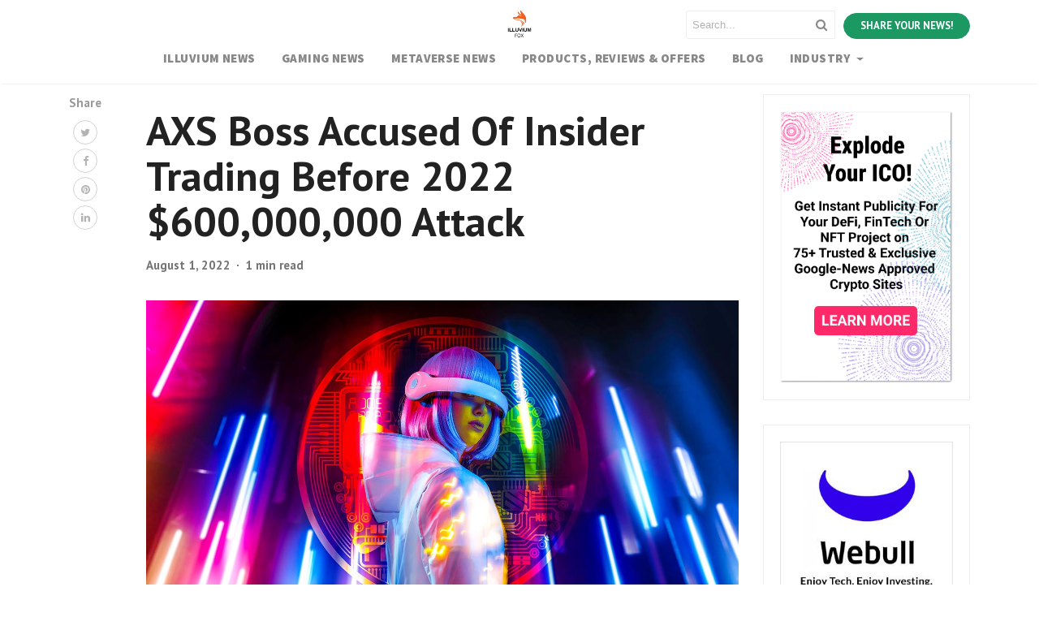

--- FILE ---
content_type: application/x-javascript
request_url: https://locicrypto-amp.b-cdn.net/wp-content/plugins/massive-cryptocurrenc222y-widgets/assets/public/js/common.min.js?ver=3.2.0
body_size: 10258
content:
this.depp||function(t,e){depp=function(){var t={},e=function(){},a={},i={},n={},r={},o={};function c(t){throw new Error("Depp Error: "+t)}function s(t,e){var a,r,o=t.length,c=o;if(0==o)return e();for(a=function(t,a){if(a)return e(t);--c||e()};o--;)(r=t[o])in n?a(r,n[r]):(i[r]=i[r]||[]).push(a)}function l(t,e){var a=i[t];if(n[t]=e,a)for(;a.length;)a[0](t,e),a.splice(0,1)}return t.define=function(t){var e;for(var i in t)i in a&&c("Bundle already defined"),e=t[i],a[i]=e.push?e:[e],l("#"+i)},t.config=function(t){for(var e in t)o[e]=t[e]},t.require=function(t,i,n){!function t(e,i){var n=function t(e,i){i=i||[];var n=[],r=[];return e.forEach(function(e){if(0<=i.indexOf(e)&&c("Circular reference"),!(e in a))return n.push("#"+e);a[e].forEach(function(a){if("#"==a[0]){var o=i.slice();o.push(e),o=t([a.slice(1)],o),n=n.concat(o[0]),r=r.concat(o[1])}else r.push(a)})}),[n,r]}(e);n[0].length?s(n[0],function(){t(e,i)}):i(n[1])}(t=t.push?t:[t],function(t){s(t,function(t){t?(n||e)(t):(i||e)()}),t.forEach(function(t){var a,i,n,c,s,d,u;t in r||(r[t]=!0,a=t,i=l,s=document,d=o.before||e,u=a.replace(/^(css|img)!/,""),/(^css!|\.css$)/.test(a)?(n=!0,(c=s.createElement("link")).rel="stylesheet",c.href=u):/(^img!|\.(png|gif|jpg|svg)$)/.test(a)?(c=s.createElement("img")).src=u:((c=s.createElement("script")).src=a,c.async=!1),c.onload=c.onerror=c.onbeforeload=function(t){var e=t.type[0];if(n&&"hideFocus"in c)try{c.sheet.cssText.length||(e="e")}catch(t){18!=t.code&&(e="e")}if("b"==e){if(!t.defaultPrevented)return;e="e"}i(a,"e"==e)},d(a,c),s.head.appendChild(c))})})},t.done=function(t){a[t]=[],l("#"+t)},t.isDefined=function(t){return t in a},t.reset=function(){a={},i={},n={},r={},o={}},t}(),(e=t.createEvent("HTMLEvents")).initEvent?e.initEvent("depp-load",!1,!1):e=new Event("depp-load"),t.dispatchEvent(e)}(document),function(t){var e={callback:function(){},runOnLoad:!0,frequency:100,previousVisibility:null},a={checkVisibility:function(t,e){if(jQuery.contains(document,t[0])){var i=e.previousVisibility,n=t.is(":visible");e.previousVisibility=n;var r=null==i;r?e.runOnLoad&&e.callback(t,n,r):i!==n&&e.callback(t,n,r),setTimeout(function(){a.checkVisibility(t,e)},e.frequency)}}};t.fn.visibilityChanged=function(i){var n=t.extend({},e,i);return this.each(function(){a.checkVisibility(t(this),n)})}}(jQuery),function(t,e){"object"==typeof exports&&"object"==typeof module?module.exports=e():"function"==typeof define&&define.amd?define([],e):"object"==typeof exports?exports.bounty=e():t.bounty=e()}(this,function(){return function(t){function e(i){if(a[i])return a[i].exports;var n=a[i]={exports:{},id:i,loaded:!1};return t[i].call(n.exports,n,n.exports,e),n.loaded=!0,n.exports}var a={};return e.m=t,e.c=a,e.p="/",e(0)}([function(t,e,a){"use strict";Object.defineProperty(e,"__esModule",{value:!0});var i=a(1);Object.defineProperty(e,"default",{enumerable:!0,get:function(){return(t=i,t&&t.__esModule?t:{default:t}).default}})},function(t,e,a){"use strict";function i(t){return t&&t.__esModule?t:{default:t}}Object.defineProperty(e,"__esModule",{value:!0});var n=i(a(2)),r=a(5),o=i(a(10));e.default=function(t){var e,a=t.el,i=t.value,c=t.initialValue,s=void 0===c?null:c,l=t.lineHeight,d=void 0===l?1.35:l,u=t.letterSpacing,f=void 0===u?1:u,p=t.animationDelay,m=void 0===p?100:p,h=t.letterAnimationDelay,v=void 0===h?100:h,g=(0,r.select)(a),y=window.getComputedStyle(g),w=parseInt(y.fontSize,10),b=(w*d-w)/2+w/10,x=w*d-b,C=Date.now(),k=0,_=w*d+b;g.innerHTML="";var F,S,D,j,M,A,T=r.append.call(g,"svg"),E=(e=r.append.call(T,"svg"),r.attr).call(e,"mask","url(#mask-"+C+")"),O=r.append.call(T,"defs");j=O,M=C,(A=(A=(A=(A=(A=(A=(A=(A=(A=(A=(A=(A=(A=(A=(A=(A=(A=(A=(A=(A=(A=(A=(A=(A=r.append.call(j,"linearGradient"),r.attr).call(A,"id","gradient-"+M),r.attr).call(A,"x1","0%"),r.attr).call(A,"y1","0%"),r.attr).call(A,"x2","0%"),r.attr).call(A,"y2","100%"),r.append).call(A,"stop"),r.attr).call(A,"offset","0"),r.attr).call(A,"stop-color","white"),r.attr).call(A,"stop-opacity","0"),r.select).call(A,"#gradient-"+M),r.append).call(A,"stop"),r.attr).call(A,"offset","0.2"),r.attr).call(A,"stop-color","white"),r.attr).call(A,"stop-opacity","1"),r.select).call(A,"#gradient-"+M),r.append).call(A,"stop"),r.attr).call(A,"offset","0.8"),r.attr).call(A,"stop-color","white"),r.attr).call(A,"stop-opacity","1"),r.select).call(A,"#gradient-"+M),r.append).call(A,"stop"),r.attr).call(A,"offset","1"),r.attr).call(A,"stop-color","white"),r.attr).call(A,"stop-opacity","0"),F=O,S=C,(D=(D=(D=(D=(D=(D=(D=r.append.call(F,"mask"),r.attr).call(D,"id","mask-"+S),r.append).call(D,"rect"),r.attr).call(D,"x",0),r.attr).call(D,"y",0),r.attr).call(D,"width","100%"),r.attr).call(D,"height","100%"),r.attr).call(D,"fill","url(#gradient-"+S+")");var N=function(t,e){for(var a=String(t).replace(/ /g," ").split(""),i=String(t).search(/\d/);e.length>a.length;){var n=e[e.length-a.length-1+i];a.splice(i,0,isNaN(parseInt(n,10))?n:"0")}return a},L=String(s||"0"),P=N(String(i),L),I=N(L,String(i)),z=P.map(function(t,e){var a,i,n,o,c,s,l,u,f,p,m,h,v=e+"-"+C;return isNaN(parseInt(t,10))||isNaN(parseInt(I[e],10))?{isDigit:!1,node:(p=E,m=t,(h=(h=r.append.call(p,"g"),r.append).call(h,"text"),r.text).call(h,m)),value:t,offset:{x:0,y:x}}:{isDigit:!0,id:v,node:(o=E,c=w,s=d,l=v,f=(u=(u=r.append.call(o,"g"),r.attr).call(u,"id","digit-"+l),r.style).call(u,"filter","url(#motionFilter-"+l+")"),[0,1,2,3,4,5,6,7,8,9,0].forEach(function(t,e){var a;(a=(a=r.append.call(f,"text"),r.attr).call(a,"y",-e*c*s),r.text).call(a,t)}),f),filter:(a=O,i=v,(n=(n=(n=(n=(n=(n=(n=r.append.call(a,"filter"),r.attr).call(n,"id","motionFilter-"+i),r.attr).call(n,"width","300%"),r.attr).call(n,"x","-100%"),r.append).call(n,"feGaussianBlur"),r.attr).call(n,"class","blurValues"),r.attr).call(n,"in","SourceGraphic"),r.attr).call(n,"stdDeviation","0 0")),value:Number(t),initial:Number(I[e]),offset:{x:0,y:x+Number(I[e])*(w*d)}}}),q=[],V=z.filter(function(t){return t.isDigit});V.forEach(function(t,e){var a=t.initial*(w*d),i=(30+t.value)*(w*d),n=(0,o.default)({from:a,to:i,delay:(V.length-1-e)*v+m,step:function(e){var n;t.offset.y=x+e%(w*d*10),(n=t.node,r.attr).call(n,"transform","translate("+t.offset.x+", "+t.offset.y+")");var o=(a+i)/2,c=Number(Math.abs(Math.abs(Math.abs(e-o)-o)-a)/100).toFixed(1);(n=t.filter,r.attr).call(n,"stdDeviation","0 "+c)},end:0===e?function(){return B()}:function(t){return t}});q.push(n)});var B=(0,n.default)(function(t){var e,a,i;k=0,z.forEach(function(t){try{var e=t.node.getBBox().width;t.offset.x=k,t.isDigit&&[].concat(function(t){if(Array.isArray(t)){for(var e=0,a=Array(t.length);e<t.length;e++)a[e]=t[e];return a}return Array.from(t)}(t.node.childNodes)).forEach(function(t){var a=t.getBBox().width,i=(e-a)/2;t.setAttribute("x",i)}),k+=e+f}catch(t){}}),k-=f,z.forEach(function(t){var e;(e=t.node,r.attr).call(e,"transform","translate("+t.offset.x+", "+t.offset.y+")")}),e=T,a=k,i=_,r.attr.call(e,"width",a),r.attr.call(e,"height",i),r.attr.call(e,"viewBox","0 0 "+a+" "+i),r.style.call(e,"overflow","visible"),q.forEach(function(e){return e.update(t)})});return B}},function(t,e){"use strict";Object.defineProperty(e,"__esModule",{value:!0}),e.default=function(t){var e=void 0;return function a(i){e=requestAnimationFrame(a),t(i)}(0),function(){return cancelAnimationFrame(e)}}},function(t,e,a){"use strict";Object.defineProperty(e,"__esModule",{value:!0}),e.default=function(t){var e=document.createElementNS(n.default.svg,t);return this.appendChild(e),e};var i,n=(i=a(6))&&i.__esModule?i:{default:i}},function(t,e){"use strict";Object.defineProperty(e,"__esModule",{value:!0}),e.default=function(t,e){return this.setAttribute(t,e),this}},function(t,e,a){"use strict";function i(t){return t&&t.__esModule?t:{default:t}}Object.defineProperty(e,"__esModule",{value:!0});var n=a(7);Object.defineProperty(e,"select",{enumerable:!0,get:function(){return i(n).default}});var r=a(3);Object.defineProperty(e,"append",{enumerable:!0,get:function(){return i(r).default}});var o=a(4);Object.defineProperty(e,"attr",{enumerable:!0,get:function(){return i(o).default}});var c=a(8);Object.defineProperty(e,"style",{enumerable:!0,get:function(){return i(c).default}});var s=a(9);Object.defineProperty(e,"text",{enumerable:!0,get:function(){return i(s).default}})},function(t,e){"use strict";Object.defineProperty(e,"__esModule",{value:!0}),e.default={svg:"http://www.w3.org/2000/svg"}},function(t,e){"use strict";Object.defineProperty(e,"__esModule",{value:!0}),e.default=function(t){return t===String(t)?document.querySelector(t):t}},function(t,e){"use strict";Object.defineProperty(e,"__esModule",{value:!0}),e.default=function(t,e){var a=arguments.length>2&&void 0!==arguments[2]?arguments[2]:"";return this.style.setProperty(t,e,a),this}},function(t,e){"use strict";Object.defineProperty(e,"__esModule",{value:!0}),e.default=function(t){return this.textContent=t,this}},function(t,e){"use strict";Object.defineProperty(e,"__esModule",{value:!0});var a=function(t){return((t*=2)<=1?t*t*t:(t-=2)*t*t+2)/2};e.default=function(t){var e=t.from,i=t.to,n=t.duration,r=void 0===n?3e3:n,o=t.delay,c=void 0===o?0:o,s=t.easing,l=void 0===s?a:s,d=t.start,u=void 0===d?function(t){return t}:d,f=t.step,p=void 0===f?function(t){return t}:f,m=t.end,h=void 0===m?function(t){return t}:m,v=e,g=0,y=!1;return{update:function(t){if(!y){g||(g=t,u(v));var a=Math.min(Math.max(t-g-c,0),r)/r;v=l(a)*(i-e)+e,p(v),1===a&&(y=!0,h(v))}}}}}])}),depp.define({"mcw-chartjs":[mcw.url+"assets/public/js/Chart.min-3.3.2.js"],"mcw-echarts":[mcw.url+"assets/public/js/Charts.min.js"],"mcw-datatable":[mcw.url+"assets/public/js/jquery.dataTables.min.js",mcw.url+"assets/public/js/dataTables.responsive.min.js"]}),function(t){mcw.number_format=function(t,e,a,i){if(null==t||!isFinite(t))return"";if(!e){var n=t.toString().split(".").length;e=n>1?n:0}a||(a="."),i||(i=",");var r=(t=(t=parseFloat(t).toFixed(e)).replace(".",a)).split(a);return r[0]=r[0].replace(/\B(?=(\d{3})+(?!\d))/g,i),t=r.join(a)},mcw.numberFormat=function(t,e,a=!1,i="auto"){t=parseFloat(t);var n=void 0!==mcw.currency_format[e]?mcw.currency_format[e]:mcw.default_currency_format;i=a?n.decimals:"auto"==i?t>=1?n.decimals:t<1e-6?14:6:parseInt(i),t=t.toFixed(i);var r=0,o="";if(a){for(;t>1e3;)t/=1e3,r++;o=[""," K"," M"," B"," T"][r]}return mcw.number_format(t,i,n.decimals_sep,n.thousands_sep)+o},mcw.priceFormat=function(t,e,a=!1,i="auto"){t=parseFloat(t);var n=void 0!==mcw.currency_format[e]?mcw.currency_format[e]:mcw.default_currency_format;t=mcw.numberFormat(t,e,a,i);var r=n.position;return r=(r=(r=r.replace("{symbol}",'<b class="fiat-symbol">'+n.symbol+"</b>")).replace("{space}"," ")).replace("{price}","<span>"+t+"</span>")},t.fn.extend({animateCss:function(e,a){var i=function(t){var e={animation:"animationend",OAnimation:"oAnimationEnd",MozAnimation:"mozAnimationEnd",WebkitAnimation:"webkitAnimationEnd"};for(var a in e)if(void 0!==t.style[a])return e[a]}(document.createElement("div"));return this.addClass("mcw-animated "+e).one(i,function(){t(this).removeClass("mcw-animated "+e),"function"==typeof a&&a()}),this}});var e=t('[data-realtime="on"]');if(e.length>0){var a=new WebSocket("wss://ws.coincap.io/prices?assets=ALL");a.addEventListener("message",function(a){var i=JSON.parse(a.data);for(var n in i)e.find('[data-live-price="'+n+'"]').each(function(){t(this).realTime(n,i[n])})})}function n(t){var e=function(t){return(t=t.match(/^rgba?[\s+]?\([\s+]?(\d+)[\s+]?,[\s+]?(\d+)[\s+]?,[\s+]?(\d+)[\s+]?/i))&&4===t.length?"#"+("0"+parseInt(t[1],10).toString(16)).slice(-2)+("0"+parseInt(t[2],10).toString(16)).slice(-2)+("0"+parseInt(t[3],10).toString(16)).slice(-2):""}(t.css("background-color")),a=parseInt(e.substring(1),16);.2126*(a>>16&255)+.7152*(a>>8&255)+.0722*(a>>0&255)<50&&t.addClass("invert-act")}t.fn.realTime=function(e,a){var i=t(this),n=i.data("rate"),r=i.data("currency"),o=parseInt(t(this).attr("data-timeout"))||0;if(Math.floor(Date.now())-o>1e4){var c=mcw.priceFormat(a*n,r);i.html(c),a>parseFloat(i.attr("data-price"))&&i.animateCss("liveup"),a<parseFloat(i.attr("data-price"))&&i.animateCss("livedown"),i.attr("data-price",a),i.attr("data-timeout",Math.floor(Date.now()))}},t.fn.invertable=function(){n(t(this));var e=["ethereum","ripple","iota","eos","0x","bancor","dentacoin","bibox-token","medishares","santiment","quantstamp","raiden-network-token","pillar","republic-protocol","metal","eidoo","credo","blackmoon","covesting","shivom","suncontract","numeraire","daostack","bitdegree","matryx","faceter","internxt","cryptoping","invacio","chainium","creativecoin","trezarcoin","elcoin-el","jesus-coin","mojocoin","gapcoin","prime-xi","speedcash","veltor","loopring-neo","francs"];t(this).find("img").each(function(){e.join("-").toLowerCase().indexOf(t(this).attr("alt").toLowerCase())>-1&&t(this).addClass("invertable")})},t(".mcw-dark-theme,.mcw-midnight-theme,.mcw-custom-theme,.mcw-table.dark").each(function(){t(this).invertable()}),t.fn.inView=function(){var e=t(window);obj=t(this);var a=e.scrollTop(),i=e.scrollTop()+e.height(),n=obj.offset().top+obj.outerHeight();return i>=n&&a<=n},t.fn.drawChart=function(){var e=t(this);depp.require("mcw-chartjs",function(){var t=e.data("rate")?e.data("rate"):1,a=e.data("currency")?e.data("currency"):"USD",i=e.data("color"),n=parseInt(e.data("gradient")),r=parseInt(e.data("border")),o=parseFloat(e.data("opacity")),c=e.data("points").split(",").slice(0,24);if(c=c.map(function(e){var a=(e=parseFloat(e)*t)>=1?2:e<1e-6?14:6;return e.toFixed(a)}),s=s||i,0===n)var s="rgba("+i+","+o+")";else(s=e[0].getContext("2d").createLinearGradient(0,0,0,n)).addColorStop(0,"rgba("+i+",0.3)"),s.addColorStop(1,"rgba("+i+",0)");var l={labels:c,datasets:[{data:c,fill:!0,backgroundColor:s,borderColor:"rgb("+i+")",pointBorderColor:"rgb("+i+")",lineTension:.25,pointRadius:0,borderWidth:r}]},d={interaction:{intersect:!1,mode:"nearest"},plugins:{legend:{display:!1},tooltip:{callbacks:{label:function(t,e){return mcw.priceFormat(t.parsed.y,a).replace(/(<([^>]+)>)/gi,"")},title:function(t,e){return""}}}},scales:{x:{display:!1},y:{display:!1}},maintainAspectRatio:!1};new Chart(e[0].getContext("2d"),{type:"line",data:l,options:d})})},t.fn.mcwTable=function(){var e=this,i=e.find(".mcw-datatable");depp.require("mcw-datatable",function(){t.fn.dataTableExt.oPagination.info_buttons={fnInit:function(e,a,i){var n=e._iDisplayStart+1+" - "+e.fnDisplayEnd()+" of "+e.fnRecordsDisplay(),r=document.createElement("span"),o=document.createElement("span"),c=document.createElement("span");r.appendChild(document.createTextNode(e.oLanguage.oPaginate.sPrevious)),c.appendChild(document.createTextNode(e.oLanguage.oPaginate.sNext)),o.appendChild(document.createTextNode(n)),r.className="paginate_button previous",c.className="paginate_button next",o.className="paginate_button info",a.appendChild(r),a.appendChild(o),a.appendChild(c),t(r).click(function(){e.oApi._fnPageChange(e,"previous"),i(e)}),t(c).click(function(){e.oApi._fnPageChange(e,"next"),i(e)}),t(r).bind("selectstart",function(){return!1}),t(c).bind("selectstart",function(){return!1})},fnUpdate:function(t,e){if(t.aanFeatures.p)for(var a=t.aanFeatures.p,i=0,n=a.length;i<n;i++){var r=a[i].getElementsByTagName("span");r[1].innerText=t._iDisplayStart+1+" - "+t.fnDisplayEnd()+" of "+t.fnRecordsDisplay(),0===t._iDisplayStart?r[0].className="paginate_button previous disabled":r[0].className="paginate_button previous enabled",t.fnDisplayEnd()==t.fnRecordsDisplay()?r[2].className="paginate_button next disabled":r[2].className="paginate_button next enabled"}}};var n=[],r=[];i.find("thead th").each(function(e){var a=t(this).data("col");r.push(a),n.push({data:a,name:a})});var o=i.DataTable({dom:'r<"loader"><"datatable-scroll"t><"loader show"><"dataTables-footer"lp><"clear">',order:[],scrollCollapse:!0,pagingType:"info_buttons",responsive:{details:{type:e.width()<480?"column":"inline",target:"tr"}},pageLength:parseInt(i.data("length")),lengthMenu:[parseInt(i.data("length")),10,25,50,100].sort(function(t,e){return t-e}).filter(function(t,e,a){return a.indexOf(t)===e}),columns:n,processing:!0,serverSide:!0,columnDefs:[{targets:"col-name",className:"ctrl text-left all"},{targets:"col-rank",className:"text-left min-tablet-p",width:"20px"},{targets:"col-price_usd",className:"all"},{targets:"col-weekly",width:"190px","max-width":"190px",className:"chart-wrapper"}],drawCallback:function(e){i.find("canvas").each(function(){t(this).drawChart()}),"on"===i.parents(".cryptoboxes").data("realtime")&&a.addEventListener("message",function(e){var a=JSON.parse(e.data);for(var n in a)i.find('[data-live-price="'+n+'"]').each(function(){t(this).realTime(n,a[n])})}),t(".mcw-table.dark").each(function(){t(this).invertable()})},ajax:{url:mcw.ajax_url,data:{action:"mcw_table",mcw_id:e.attr("id").split("-")[1]}},language:{processing:"",lengthMenu:mcw.text.lengthmenu,paginate:{next:mcw.text.next,previous:mcw.text.previous}}});o.on("responsive-resize",function(e,a,n){var r=n[0]?0:1;i.find("tr td").removeClass("ctrl"),i.find("tbody tr").each(function(){t(this).find("td").eq(r).addClass("ctrl")}),i.removeClass("dtr-column dtr-inline"),i.addClass(["dtr-inline","dtr-column"][r])}),o.on("processing.dt",function(t,a,i){if(i){var n=e.find("thead").inView()?0:1;e.find(".loader").eq(n).addClass("show")}else e.find(".loader").removeClass("show")}),o.on("responsive-display",function(e){t(e.currentTarget).find("td.child canvas").parent().addClass("chart-wrapper"),t(e.currentTarget).find("td.child canvas").each(function(){t(this).drawChart()})})})},t.fn.mcwChart=function(){if(0!==this.length){var e=t(this);depp.require("mcw-echarts",function(){setInterval(function(){if(sessionStorage.length>0)for(var t=0;t<sessionStorage.length;t++)sessionStorage.key(t).indexOf("mcw-")>-1&&sessionStorage.setItem(sessionStorage.key(t),"")},18e5);var a={type:e.attr("data-type"),coin:e.attr("data-coin"),symbol:e.attr("data-symbol"),currency:e.attr("data-currency"),rate:parseFloat(e.attr("data-rate")),period:e.attr("data-view"),theme:e.attr("data-theme"),smooth:"true"==e.attr("data-smooth"),textColor:e.attr("data-areacolor"),areaColor:e.attr("data-bgcolor"),font:e.attr("data-font")},n=t.extend({type:"chart",coin:"bitcoin",symbol:"BTC",currency:"USD",rate:1,period:"day",theme:"dark",smooth:!0,areaColor:"rgba(112,147,254,0.8)",textColor:"#202328",font:"inherit"},a),r={light:{backgroundColor:"#fff",color:"chart"==n.type&&""!=n.textColor?[n.textColor]:"#202328",fontFamily:"default"==n.font?e.css("font-family"):n.font,chartColors:"chart"==n.type?""!=n.areaColor?[n.areaColor]:"rgba(112,147,254,0.8)":["rgba(108,130,145,0.2)"],titleColor:"chart"==n.type?""!=n.areaColor?[n.areaColor]:"rgba(112,147,254,0.8)":"#656565",xAxis:"rgba(54,60,78,0.1)",yAxis:"rgba(54,60,78,0.1)",border:"#eee"},dark:{backgroundColor:"#202328",color:"chart"==n.type&&""!=n.textColor?[n.textColor]:"#fff",fontFamily:"default"==n.font?e.css("font-family"):n.font,chartColors:"chart"==n.type?""!=n.areaColor?[n.areaColor]:"rgba(112,147,254,0.8)":["rgba(108,130,145,0.2)"],titleColor:"chart"==n.type?""!=n.areaColor?[n.areaColor]:"rgba(112,147,254,0.8)":"#fff",xAxis:"#363c4e",yAxis:"#363c4e",border:"#202328"}}[n.theme],o={chart:{day:1,week:7,month:30,threemonths:90,sixmonths:180,year:365,all:"max"},candlestick:{day:24,week:168,month:30,threemonths:90,sixmonths:180,year:365,all:2e3}},c={day:"Day",week:"Week",month:"Month",threemonths:"3 Months",sixmonths:"6 Months",year:"Year",all:"All Time"},s=["Jan","Feb","Mar","Apr","May","Jun","Jul","Aug","Sep","Oct","Nov","Dec"],l=echarts.init(e.get(0));a={animation:!1,backgroundColor:r.backgroundColor,color:r.chartColors,textStyle:{color:r.color,fontFamily:r.fontFamily},title:{text:n.symbol+"/"+n.currency,subtext:c[n.period],textStyle:{color:r.titleColor}},grid:{left:15,right:15,top:e.width()>320?80:110,bottom:10,containLabel:!0},tooltip:{trigger:"axis",formatter:function(t){var e=t[0].name;return"chart"==n.type?(e+="<br/>",e+=t[0].marker+' Price: <b style="color: #fff;">'+mcw.priceFormat(t[0].value,n.currency),e+="</b>"):(e+="<br/>",e+=t[0].marker+' H: <b style="color: #fff;">'+mcw.priceFormat(t[0].value[4],n.currency)+"</b>",e+='  L: <b style="color: #fff;">'+mcw.priceFormat(t[0].value[3],n.currency)+"</b>",e+="<br/>",e+=t[0].marker+' O: <b style="color: #fff;">'+mcw.priceFormat(t[0].value[2],n.currency)+"</b>",e+='  C: <b style="color: #fff;">'+mcw.priceFormat(t[0].value[1],n.currency)+"</b>",e+="<br/>",e+=t[1].marker+' V: <b style="color: #fff;">'+mcw.numberFormat(t[1].value,n.currency,!1,0)+"</b> "+n.coin),e}},dataZoom:{show:!1,realtime:!0,start:0,end:100,textStyle:{color:r.color}},toolbox:{show:!0,itemSize:22,left:e.width()>320?"right":"left",top:e.width()>320?"top":50,feature:{myTool1:{show:!0,title:c.day,icon:"image://"+mcw.url+"assets/public/charts/images/1d-dark-01.svg",onclick:function(){d("day")}},myTool2:{show:!0,title:c.week,icon:"image://"+mcw.url+"assets/public/charts/images/1w-dark-01.svg",onclick:function(){d("week")}},myTool3:{show:!0,title:c.month,icon:"image://"+mcw.url+"assets/public/charts/images/1m-dark-01.svg",onclick:function(){d("month")}},myTool4:{show:!0,title:c.threemonths,icon:"image://"+mcw.url+"assets/public/charts/images/3m-dark-01.svg",onclick:function(){d("threemonths")}},myTool5:{show:!0,title:c.sixmonths,icon:"image://"+mcw.url+"assets/public/charts/images/6m-dark-01.svg",onclick:function(){d("sixmonths")}},myTool6:{show:!0,title:c.year,icon:"image://"+mcw.url+"assets/public/charts/images/1y-dark-01.svg",onclick:function(){d("year")}},myTool7:{show:!0,title:c.all,icon:"image://"+mcw.url+"assets/public/charts/images/all-dark-01.svg",onclick:function(){d("all")}},mark:{show:!1},dataView:{show:!1},magicType:{show:!1},restore:{show:!1},saveAsImage:{show:!1}}},xAxis:[],yAxis:[],series:[]};function d(t){n.period=t,a.title.subtext=c[n.period],f()}function u(t){var e=t.getHours(),a=t.getMinutes(),i=e>=12?"PM":"AM";return(e=(e%=12)||12)+":"+(a=a<10?"0"+a:a)+" "+i}function f(){l.showLoading("default",{text:"",color:r.titleColor,maskColor:r.backgroundColor}),function(e){if("chart"===n.type){var a={truefeedback:"truefeedbackchain"};n.coin in a&&(n.coin=a[n.coin]);var i="https://api.coingecko.com/api/v3/coins/";i+=n.coin,i+="/market_chart?vs_currency=usd&days="+o.chart[n.period];var r="mcw-"+n.coin.toLowerCase()+"-usd-chart-"+n.period}else i="https://min-api.cryptocompare.com/data/",i+="day"===n.period||"week"===n.period?"histohour":"histoday",i+="?fsym="+n.symbol+"&tsym=USDT",i+="all"===n.period?"&allData=true":"&limit="+o.candlestick[n.period],i+="&aggregate=1&extraParams=massivecrypto",r="mcw-"+n.symbol.toLowerCase()+"-usd-candlestick-"+n.period;if(null!==sessionStorage.getItem(r)&&""!=sessionStorage.getItem(r)){var c=JSON.parse(sessionStorage.getItem(r));return e(c)}t.get(i,function(t){return sessionStorage.setItem(r,JSON.stringify(t)),e(t)},"json")}(function(t){var e=[],r=[],c=[];if("chart"===n.type)for(i=0;i<t.prices.length;i++){var d=new Date(t.prices[i][0]);d="day"==n.period?u(d):s[d.getMonth()]+" "+d.getDate()+", "+d.getFullYear();var f=t.prices[i][1]*n.rate;e.push(d),r.push(f)}else for(i=0;i<t.Data.length;i++){d=new Date(1e3*t.Data[i].time);d="day"==n.period?u(d):s[d.getMonth()]+" "+d.getDate()+", "+d.getFullYear();f="chart"==n.type?t.Data[i].close*n.rate:[t.Data[i].close*n.rate,t.Data[i].open*n.rate,t.Data[i].low*n.rate,t.Data[i].high*n.rate];e.push(d),r.push(f),c.push(t.Data[i].volumefrom)}if(a.xAxis[0].data=e,a.series[0].data=r,"candlestick"==n.type){var p=Math.round(o.candlestick[n.period]/60*10),m="candlestick"==n.type&&p>10;a.dataZoom.show=m,a.dataZoom.start="all"==n.period?0:p,a.grid.bottom=m?50:10,a.series[1].data=c}a.yAxis[0].min="all"==n.period?0:null,l.setOption(a),l.hideLoading()})}"chart"==n.type?(a.xAxis.push({type:"category",boundaryGap:!1}),a.yAxis.push({type:"value",scale:!0,axisLabel:{formatter:function(t){return mcw.numberFormat(t,n.currency)}},splitLine:{show:!0,lineStyle:{color:r.yAxis,width:1,type:"solid"}},boundaryGap:["5%","0%"]}),a.series.push({name:"Price",type:"line",smooth:n.smooth,itemStyle:{normal:{areaStyle:{type:"default"}}}})):(a.xAxis.push({type:"category",boundaryGap:!0,axisTick:{onGap:!1},splitLine:{show:!1}}),a.yAxis.push({type:"value",scale:!1,axisLabel:{formatter:function(t){return mcw.numberFormat(t,n.currency)}},splitLine:{show:!1},boundaryGap:["0%","0%"]},{type:"value",scale:!0,axisLabel:{formatter:function(t){return mcw.numberFormat(t,n.currency)}},splitLine:{show:!0,lineStyle:{color:r.yAxis,width:1,type:"solid"}},boundaryGap:["0%","0%"]}),a.series.push({name:"OHLC",type:"k",itemStyle:{normal:{color:"#dc3545",color0:"#23BF08"}},yAxisIndex:1}),a.series.push({name:"Volume",type:"bar"})),e.css("background",r.backgroundColor),e.css("border-color",r.border),f(),t(window).on("resize",function(){a.grid.top=e.width()>320?80:110,a.toolbox.left=e.width()>320?"right":"left",a.toolbox.top=e.width()>320?"top":50,l.setOption(a),l.resize()}),e.visibilityChanged({callback:function(e,a,i){a&&t(window).trigger("resize")},runOnLoad:!0,frequency:100})})}},t.fn.mcwConverter=function(){var e=this;if(0!==this.length){this.find("select").selectize({onInitialize:function(){var e=this;this.revertSettings.$children.each(function(){t.extend(e.options[this.value],t(this).data())}),e.$dropdown.addClass("mcw-conv-style")},dropdownParent:"body"}),this.find(".mcw-convert-swap").click(function(){e.find(".mcw-form-group").eq(0).toggleClass("mcw-form-group-swap")});var a=this.attr("data-from"),i=this.attr("data-to"),n="true"==this.attr("data-auto"),r=this.find("select").first(),o=this.find("select").last(),c=this.find("input.mcw-field").first(),s=this.find("input.mcw-field").last(),l="down",d=t(this).closest(".cryptoboxes").data("fiat"),u=t(this).closest(".cryptoboxes").data("crypto"),f="fiat"==a?d:"",p="crypto"==a?"fiat"==i?d:"bitcoin"==r[0].value?"ethereum":"":"fiat"==i?"USD"==d?"EUR":"USD":""!=u?u:"";if(""!=f&&r[0].selectize.setValue(f),""!=p&&o[0].selectize.setValue(p),c.val(1),m(),n)c.on("input",function(){m()}),s.on("input",function(){h()}),r.change(function(){h(),l="up"}),o.change(function(){m(),l="down"});else c.on("input",function(){l="down"}),s.on("input",function(){l="up"}),this.find(".mcw-button").click(function(t){t.preventDefault();"down"==l?m():h()})}function m(){var t=r[0].selectize.options[r.val()].val,e=o[0].selectize.options[o.val()].val,n="",l=parseFloat(c.val().replace(/,/g,""));n="crypto"===a&&"crypto"===i?l?l*(t/e):"":"fiat"===a&&"fiat"===i?l?l*(e/t):"":"fiat"===a&&"crypto"===i?l?l/(t*e):"":l?l*t*e:"";n=parseFloat(n);s.val(mcw.numberFormat(n))}function h(){var t=r[0].selectize.options[r.val()].val,e=o[0].selectize.options[o.val()].val,n="",l=parseFloat(s.val().replace(/,/g,""));n="crypto"===a&&"crypto"===i?l?l*(e/t):"":"fiat"===a&&"fiat"===i?l?l*(t/e):"":"fiat"===a&&"crypto"===i?l?l*t*e:"":l?l*(1/e)/t:"";n=parseFloat(n);c.val(mcw.numberFormat(n))}},t.fn.mcwHeadCard=function(){var e=this,i=e.find(".mcw-price"),n=e.parents(".cryptoboxes").data("realtime"),r=i.text(),o=i.data("rate"),c=i.data("currency");bounty.default({el:i[0],initialValue:r,value:r}),"on"==n&&a.addEventListener("message",function(e){var a=JSON.parse(e.data),n=parseInt(i.attr("data-timeout"))||0,s=Math.floor(Date.now())-n;for(var l in a)if(i.data("live")==l&&s>1e4&&a[l]!==parseFloat(i.attr("data-price"))){var d=t(mcw.priceFormat(parseFloat(a[l]*o),c)).text();bounty.default({el:i[0],initialValue:r,value:d}),r=d,i.attr("data-price",a[l]),i.attr("data-timeout",Math.floor(Date.now()))}}),e.find(".mcw-toggle-switch").click(function(a){a.preventDefault(),o=t(this).data("rate"),c=t(this).data("currency"),e.find(".mcw-toggle-switch").removeClass("active"),t(this).addClass("active");var n=t(mcw.priceFormat(parseFloat(i.attr("data-price")*o),c)).text();return bounty.default({el:i[0],initialValue:r,value:n}),r=n,!1})},t.fn.mcwAccordion=function(){this.find(".mcw-list-item:eq(0)").addClass("active").find(".mcw-list-body").slideDown(),this.find(".mcw-list-header").click(function(){t(this).parents(".mcw-list").find(".mcw-list-item").not(t(this).parent()).removeClass("active").find(".mcw-list-body").slideUp(),t(this).parent().toggleClass("active"),t(this).next(".mcw-list-body").slideToggle()})},t(".mcw-card-7").each(function(){t(this).mcwHeadCard()}),t(".mcw-table").each(function(){t(this).mcwTable()}),t(".mcw-chart").each(function(){t(this).mcwChart()}),t.fn.mcwTabs=function(){var e=this.find(".mcw-tab"),a=this.find(".mcw-tab-content");e.click(function(){var i=t(this).index();e.removeClass("active"),t(this).addClass("active"),a.not(":eq("+i+")").removeClass("active"),a.eq(i).addClass("active")})},t(".mcw-converter").each(function(){t(this).mcwConverter()}),t(".mcw-list-2").each(function(){t(this).mcwAccordion(),t(this).find("canvas").each(function(){t(this).drawChart()})}),t(".mcw-list-3").each(function(){t(this).find("canvas").each(function(){t(this).drawChart()})}),t(".mcw-multi-tabs").each(function(){t(this).mcwTabs()}),t(".mcw-box").each(function(){if(t(this).find("canvas").each(function(){t(this).drawChart()}),t(this).find(".chart-offset").show(),t(this).hasClass("mcw-box-2")){var e=t(this),a=e.find(".mcw-crypto-convert"),i=e.find(".mcw-fiat-convert");e.find("select").change(function(){var t=parseFloat(a.val())*parseFloat(i.val()),n=i.find("option:selected").text();price=mcw.priceFormat(t,n),e.find(".mcw-price").html(price);var r=a.find(":selected").data("change");e.find(".mcw-list-change").html(Math.abs(r)+"%"),r>=0?e.find(".mcw-list-change").toggleClass("down up"):e.find(".mcw-list-change").toggleClass("up down")})}}),t.fn.multiply=function(t){for(var e=this.clone(),a=1;a<t;a++)e=e.add(this.clone());return e},t(window).on("load",function(){t(".cc-stats").each(function(){var e=0;t(this).find(".cc-coin").each(function(){e+=t(this).innerWidth()});var a=t(this).find(".cc-coin");if(0==e)var i=0;else i=t(this).innerWidth()/e;t(this).append('<div class="cc-dup"></div>'),i>.5?t(this).find(".cc-dup").append(a.multiply(Math.ceil(i))):t(this).find(".cc-dup").append(a.multiply(1)),t(this).css("width",e),t(this).find("canvas").each(function(){t(this).drawChart()});var n=t(this).find(".cc-coin").length,r=e/n,o=10*r;200===(c=t(this).closest(".mcw-ticker").data("speed"))?o=10:0==c?o=0:c>100?o-=c=(c-=100)/10*r:c<100&&(o+=c=(c=100-c)/10*(8*r));var c=n*o/1e3;t(this).css("animation-duration",c+"s"),t(this).closest(".mcw-ticker").css("visibility","visible"),t(this).closest(".mcw-ticker").hasClass("mcw-header")&&(t("body").css("padding-top",t(this).closest(".mcw-ticker").height()+"px"),t("#wpadminbar").css("margin-top",t(this).closest(".mcw-ticker").height()+"px"))})}),t.fn.coinmcResize=function(){var t="xs",e=this.find(".cmc-row").length>0?this.find(".cmc-row").eq(0).width():this.width();e>=992?t="lg":e>=768?t="md":e>=576&&(t="sm"),this.removeClass("cmcl-xs cmcl-sm cmcl-md cmcl-lg").addClass("cmcl-"+t),this.trigger("view")},t(".mcwgrid").each(function(){var e=this;t(this).coinmcResize(),t(window).resize(function(){t(e).coinmcResize()})})}(jQuery);